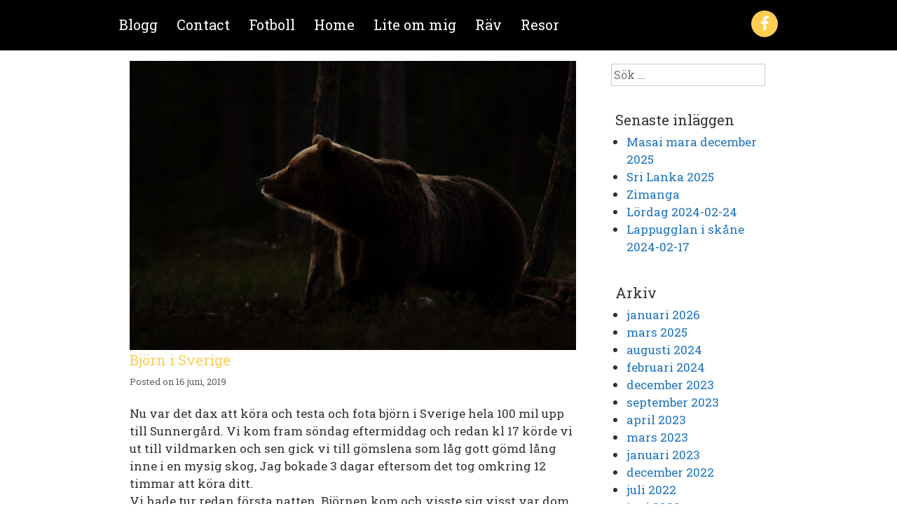

--- FILE ---
content_type: text/html; charset=UTF-8
request_url: http://nattugglansfoto.nattugglan.dk/2019/06/
body_size: 11790
content:
<!DOCTYPE html>
<html lang="sv-SE">
<head>
<meta charset="UTF-8">
<meta name="viewport" content="width=device-width, initial-scale=1">
<link rel="profile" href="http://gmpg.org/xfn/11">
<link rel="pingback" href="http://nattugglansfoto.nattugglan.dk/xmlrpc.php">
<style>
.site-header {
			background-color:#000000!important;
	}
.time-block p,
.meet-block p,
.slider-block .one-half, 
.slider-block p,
.wood-block p,
.last-block p,
.contact-block p
{
			color:#313131!important;
	
			font-family:Roboto Slab!important;
	
	
			font-size:17px!important;
	}
html body, #page{
			background-color:#ffffff!important;
		
							color:#313131;
			font-family:Roboto Slab;
				font-size:17px;
		    line-height:25px;
    } 
.main-navigation .current_page_item > a, .main-navigation .current-menu-item > a, .main-navigation .current_page_ancestor > a
{
	color: !important;
}
.main-navigation li:hover > a, 
.main-navigation li.focus > a 
{
    color: !important;
}
</style><title>juni 2019 &#8211; Nattugglansfoto</title>
<meta name='robots' content='max-image-preview:large' />
<link rel='dns-prefetch' href='//stats.wp.com' />
<link rel='dns-prefetch' href='//fonts.googleapis.com' />
<link rel='dns-prefetch' href='//v0.wordpress.com' />
<link rel="alternate" type="application/rss+xml" title="Nattugglansfoto &raquo; Webbflöde" href="http://nattugglansfoto.nattugglan.dk/feed/" />
<link rel="alternate" type="application/rss+xml" title="Nattugglansfoto &raquo; Kommentarsflöde" href="http://nattugglansfoto.nattugglan.dk/comments/feed/" />
<style id='wp-img-auto-sizes-contain-inline-css' type='text/css'>
img:is([sizes=auto i],[sizes^="auto," i]){contain-intrinsic-size:3000px 1500px}
/*# sourceURL=wp-img-auto-sizes-contain-inline-css */
</style>
<style id='wp-emoji-styles-inline-css' type='text/css'>

	img.wp-smiley, img.emoji {
		display: inline !important;
		border: none !important;
		box-shadow: none !important;
		height: 1em !important;
		width: 1em !important;
		margin: 0 0.07em !important;
		vertical-align: -0.1em !important;
		background: none !important;
		padding: 0 !important;
	}
/*# sourceURL=wp-emoji-styles-inline-css */
</style>
<style id='wp-block-library-inline-css' type='text/css'>
:root{--wp-block-synced-color:#7a00df;--wp-block-synced-color--rgb:122,0,223;--wp-bound-block-color:var(--wp-block-synced-color);--wp-editor-canvas-background:#ddd;--wp-admin-theme-color:#007cba;--wp-admin-theme-color--rgb:0,124,186;--wp-admin-theme-color-darker-10:#006ba1;--wp-admin-theme-color-darker-10--rgb:0,107,160.5;--wp-admin-theme-color-darker-20:#005a87;--wp-admin-theme-color-darker-20--rgb:0,90,135;--wp-admin-border-width-focus:2px}@media (min-resolution:192dpi){:root{--wp-admin-border-width-focus:1.5px}}.wp-element-button{cursor:pointer}:root .has-very-light-gray-background-color{background-color:#eee}:root .has-very-dark-gray-background-color{background-color:#313131}:root .has-very-light-gray-color{color:#eee}:root .has-very-dark-gray-color{color:#313131}:root .has-vivid-green-cyan-to-vivid-cyan-blue-gradient-background{background:linear-gradient(135deg,#00d084,#0693e3)}:root .has-purple-crush-gradient-background{background:linear-gradient(135deg,#34e2e4,#4721fb 50%,#ab1dfe)}:root .has-hazy-dawn-gradient-background{background:linear-gradient(135deg,#faaca8,#dad0ec)}:root .has-subdued-olive-gradient-background{background:linear-gradient(135deg,#fafae1,#67a671)}:root .has-atomic-cream-gradient-background{background:linear-gradient(135deg,#fdd79a,#004a59)}:root .has-nightshade-gradient-background{background:linear-gradient(135deg,#330968,#31cdcf)}:root .has-midnight-gradient-background{background:linear-gradient(135deg,#020381,#2874fc)}:root{--wp--preset--font-size--normal:16px;--wp--preset--font-size--huge:42px}.has-regular-font-size{font-size:1em}.has-larger-font-size{font-size:2.625em}.has-normal-font-size{font-size:var(--wp--preset--font-size--normal)}.has-huge-font-size{font-size:var(--wp--preset--font-size--huge)}.has-text-align-center{text-align:center}.has-text-align-left{text-align:left}.has-text-align-right{text-align:right}.has-fit-text{white-space:nowrap!important}#end-resizable-editor-section{display:none}.aligncenter{clear:both}.items-justified-left{justify-content:flex-start}.items-justified-center{justify-content:center}.items-justified-right{justify-content:flex-end}.items-justified-space-between{justify-content:space-between}.screen-reader-text{border:0;clip-path:inset(50%);height:1px;margin:-1px;overflow:hidden;padding:0;position:absolute;width:1px;word-wrap:normal!important}.screen-reader-text:focus{background-color:#ddd;clip-path:none;color:#444;display:block;font-size:1em;height:auto;left:5px;line-height:normal;padding:15px 23px 14px;text-decoration:none;top:5px;width:auto;z-index:100000}html :where(.has-border-color){border-style:solid}html :where([style*=border-top-color]){border-top-style:solid}html :where([style*=border-right-color]){border-right-style:solid}html :where([style*=border-bottom-color]){border-bottom-style:solid}html :where([style*=border-left-color]){border-left-style:solid}html :where([style*=border-width]){border-style:solid}html :where([style*=border-top-width]){border-top-style:solid}html :where([style*=border-right-width]){border-right-style:solid}html :where([style*=border-bottom-width]){border-bottom-style:solid}html :where([style*=border-left-width]){border-left-style:solid}html :where(img[class*=wp-image-]){height:auto;max-width:100%}:where(figure){margin:0 0 1em}html :where(.is-position-sticky){--wp-admin--admin-bar--position-offset:var(--wp-admin--admin-bar--height,0px)}@media screen and (max-width:600px){html :where(.is-position-sticky){--wp-admin--admin-bar--position-offset:0px}}

/*# sourceURL=wp-block-library-inline-css */
</style><style id='wp-block-image-inline-css' type='text/css'>
.wp-block-image>a,.wp-block-image>figure>a{display:inline-block}.wp-block-image img{box-sizing:border-box;height:auto;max-width:100%;vertical-align:bottom}@media not (prefers-reduced-motion){.wp-block-image img.hide{visibility:hidden}.wp-block-image img.show{animation:show-content-image .4s}}.wp-block-image[style*=border-radius] img,.wp-block-image[style*=border-radius]>a{border-radius:inherit}.wp-block-image.has-custom-border img{box-sizing:border-box}.wp-block-image.aligncenter{text-align:center}.wp-block-image.alignfull>a,.wp-block-image.alignwide>a{width:100%}.wp-block-image.alignfull img,.wp-block-image.alignwide img{height:auto;width:100%}.wp-block-image .aligncenter,.wp-block-image .alignleft,.wp-block-image .alignright,.wp-block-image.aligncenter,.wp-block-image.alignleft,.wp-block-image.alignright{display:table}.wp-block-image .aligncenter>figcaption,.wp-block-image .alignleft>figcaption,.wp-block-image .alignright>figcaption,.wp-block-image.aligncenter>figcaption,.wp-block-image.alignleft>figcaption,.wp-block-image.alignright>figcaption{caption-side:bottom;display:table-caption}.wp-block-image .alignleft{float:left;margin:.5em 1em .5em 0}.wp-block-image .alignright{float:right;margin:.5em 0 .5em 1em}.wp-block-image .aligncenter{margin-left:auto;margin-right:auto}.wp-block-image :where(figcaption){margin-bottom:1em;margin-top:.5em}.wp-block-image.is-style-circle-mask img{border-radius:9999px}@supports ((-webkit-mask-image:none) or (mask-image:none)) or (-webkit-mask-image:none){.wp-block-image.is-style-circle-mask img{border-radius:0;-webkit-mask-image:url('data:image/svg+xml;utf8,<svg viewBox="0 0 100 100" xmlns="http://www.w3.org/2000/svg"><circle cx="50" cy="50" r="50"/></svg>');mask-image:url('data:image/svg+xml;utf8,<svg viewBox="0 0 100 100" xmlns="http://www.w3.org/2000/svg"><circle cx="50" cy="50" r="50"/></svg>');mask-mode:alpha;-webkit-mask-position:center;mask-position:center;-webkit-mask-repeat:no-repeat;mask-repeat:no-repeat;-webkit-mask-size:contain;mask-size:contain}}:root :where(.wp-block-image.is-style-rounded img,.wp-block-image .is-style-rounded img){border-radius:9999px}.wp-block-image figure{margin:0}.wp-lightbox-container{display:flex;flex-direction:column;position:relative}.wp-lightbox-container img{cursor:zoom-in}.wp-lightbox-container img:hover+button{opacity:1}.wp-lightbox-container button{align-items:center;backdrop-filter:blur(16px) saturate(180%);background-color:#5a5a5a40;border:none;border-radius:4px;cursor:zoom-in;display:flex;height:20px;justify-content:center;opacity:0;padding:0;position:absolute;right:16px;text-align:center;top:16px;width:20px;z-index:100}@media not (prefers-reduced-motion){.wp-lightbox-container button{transition:opacity .2s ease}}.wp-lightbox-container button:focus-visible{outline:3px auto #5a5a5a40;outline:3px auto -webkit-focus-ring-color;outline-offset:3px}.wp-lightbox-container button:hover{cursor:pointer;opacity:1}.wp-lightbox-container button:focus{opacity:1}.wp-lightbox-container button:focus,.wp-lightbox-container button:hover,.wp-lightbox-container button:not(:hover):not(:active):not(.has-background){background-color:#5a5a5a40;border:none}.wp-lightbox-overlay{box-sizing:border-box;cursor:zoom-out;height:100vh;left:0;overflow:hidden;position:fixed;top:0;visibility:hidden;width:100%;z-index:100000}.wp-lightbox-overlay .close-button{align-items:center;cursor:pointer;display:flex;justify-content:center;min-height:40px;min-width:40px;padding:0;position:absolute;right:calc(env(safe-area-inset-right) + 16px);top:calc(env(safe-area-inset-top) + 16px);z-index:5000000}.wp-lightbox-overlay .close-button:focus,.wp-lightbox-overlay .close-button:hover,.wp-lightbox-overlay .close-button:not(:hover):not(:active):not(.has-background){background:none;border:none}.wp-lightbox-overlay .lightbox-image-container{height:var(--wp--lightbox-container-height);left:50%;overflow:hidden;position:absolute;top:50%;transform:translate(-50%,-50%);transform-origin:top left;width:var(--wp--lightbox-container-width);z-index:9999999999}.wp-lightbox-overlay .wp-block-image{align-items:center;box-sizing:border-box;display:flex;height:100%;justify-content:center;margin:0;position:relative;transform-origin:0 0;width:100%;z-index:3000000}.wp-lightbox-overlay .wp-block-image img{height:var(--wp--lightbox-image-height);min-height:var(--wp--lightbox-image-height);min-width:var(--wp--lightbox-image-width);width:var(--wp--lightbox-image-width)}.wp-lightbox-overlay .wp-block-image figcaption{display:none}.wp-lightbox-overlay button{background:none;border:none}.wp-lightbox-overlay .scrim{background-color:#fff;height:100%;opacity:.9;position:absolute;width:100%;z-index:2000000}.wp-lightbox-overlay.active{visibility:visible}@media not (prefers-reduced-motion){.wp-lightbox-overlay.active{animation:turn-on-visibility .25s both}.wp-lightbox-overlay.active img{animation:turn-on-visibility .35s both}.wp-lightbox-overlay.show-closing-animation:not(.active){animation:turn-off-visibility .35s both}.wp-lightbox-overlay.show-closing-animation:not(.active) img{animation:turn-off-visibility .25s both}.wp-lightbox-overlay.zoom.active{animation:none;opacity:1;visibility:visible}.wp-lightbox-overlay.zoom.active .lightbox-image-container{animation:lightbox-zoom-in .4s}.wp-lightbox-overlay.zoom.active .lightbox-image-container img{animation:none}.wp-lightbox-overlay.zoom.active .scrim{animation:turn-on-visibility .4s forwards}.wp-lightbox-overlay.zoom.show-closing-animation:not(.active){animation:none}.wp-lightbox-overlay.zoom.show-closing-animation:not(.active) .lightbox-image-container{animation:lightbox-zoom-out .4s}.wp-lightbox-overlay.zoom.show-closing-animation:not(.active) .lightbox-image-container img{animation:none}.wp-lightbox-overlay.zoom.show-closing-animation:not(.active) .scrim{animation:turn-off-visibility .4s forwards}}@keyframes show-content-image{0%{visibility:hidden}99%{visibility:hidden}to{visibility:visible}}@keyframes turn-on-visibility{0%{opacity:0}to{opacity:1}}@keyframes turn-off-visibility{0%{opacity:1;visibility:visible}99%{opacity:0;visibility:visible}to{opacity:0;visibility:hidden}}@keyframes lightbox-zoom-in{0%{transform:translate(calc((-100vw + var(--wp--lightbox-scrollbar-width))/2 + var(--wp--lightbox-initial-left-position)),calc(-50vh + var(--wp--lightbox-initial-top-position))) scale(var(--wp--lightbox-scale))}to{transform:translate(-50%,-50%) scale(1)}}@keyframes lightbox-zoom-out{0%{transform:translate(-50%,-50%) scale(1);visibility:visible}99%{visibility:visible}to{transform:translate(calc((-100vw + var(--wp--lightbox-scrollbar-width))/2 + var(--wp--lightbox-initial-left-position)),calc(-50vh + var(--wp--lightbox-initial-top-position))) scale(var(--wp--lightbox-scale));visibility:hidden}}
/*# sourceURL=http://nattugglansfoto.nattugglan.dk/wp-includes/blocks/image/style.min.css */
</style>
<style id='wp-block-paragraph-inline-css' type='text/css'>
.is-small-text{font-size:.875em}.is-regular-text{font-size:1em}.is-large-text{font-size:2.25em}.is-larger-text{font-size:3em}.has-drop-cap:not(:focus):first-letter{float:left;font-size:8.4em;font-style:normal;font-weight:100;line-height:.68;margin:.05em .1em 0 0;text-transform:uppercase}body.rtl .has-drop-cap:not(:focus):first-letter{float:none;margin-left:.1em}p.has-drop-cap.has-background{overflow:hidden}:root :where(p.has-background){padding:1.25em 2.375em}:where(p.has-text-color:not(.has-link-color)) a{color:inherit}p.has-text-align-left[style*="writing-mode:vertical-lr"],p.has-text-align-right[style*="writing-mode:vertical-rl"]{rotate:180deg}
/*# sourceURL=http://nattugglansfoto.nattugglan.dk/wp-includes/blocks/paragraph/style.min.css */
</style>
<style id='global-styles-inline-css' type='text/css'>
:root{--wp--preset--aspect-ratio--square: 1;--wp--preset--aspect-ratio--4-3: 4/3;--wp--preset--aspect-ratio--3-4: 3/4;--wp--preset--aspect-ratio--3-2: 3/2;--wp--preset--aspect-ratio--2-3: 2/3;--wp--preset--aspect-ratio--16-9: 16/9;--wp--preset--aspect-ratio--9-16: 9/16;--wp--preset--color--black: #000000;--wp--preset--color--cyan-bluish-gray: #abb8c3;--wp--preset--color--white: #ffffff;--wp--preset--color--pale-pink: #f78da7;--wp--preset--color--vivid-red: #cf2e2e;--wp--preset--color--luminous-vivid-orange: #ff6900;--wp--preset--color--luminous-vivid-amber: #fcb900;--wp--preset--color--light-green-cyan: #7bdcb5;--wp--preset--color--vivid-green-cyan: #00d084;--wp--preset--color--pale-cyan-blue: #8ed1fc;--wp--preset--color--vivid-cyan-blue: #0693e3;--wp--preset--color--vivid-purple: #9b51e0;--wp--preset--gradient--vivid-cyan-blue-to-vivid-purple: linear-gradient(135deg,rgb(6,147,227) 0%,rgb(155,81,224) 100%);--wp--preset--gradient--light-green-cyan-to-vivid-green-cyan: linear-gradient(135deg,rgb(122,220,180) 0%,rgb(0,208,130) 100%);--wp--preset--gradient--luminous-vivid-amber-to-luminous-vivid-orange: linear-gradient(135deg,rgb(252,185,0) 0%,rgb(255,105,0) 100%);--wp--preset--gradient--luminous-vivid-orange-to-vivid-red: linear-gradient(135deg,rgb(255,105,0) 0%,rgb(207,46,46) 100%);--wp--preset--gradient--very-light-gray-to-cyan-bluish-gray: linear-gradient(135deg,rgb(238,238,238) 0%,rgb(169,184,195) 100%);--wp--preset--gradient--cool-to-warm-spectrum: linear-gradient(135deg,rgb(74,234,220) 0%,rgb(151,120,209) 20%,rgb(207,42,186) 40%,rgb(238,44,130) 60%,rgb(251,105,98) 80%,rgb(254,248,76) 100%);--wp--preset--gradient--blush-light-purple: linear-gradient(135deg,rgb(255,206,236) 0%,rgb(152,150,240) 100%);--wp--preset--gradient--blush-bordeaux: linear-gradient(135deg,rgb(254,205,165) 0%,rgb(254,45,45) 50%,rgb(107,0,62) 100%);--wp--preset--gradient--luminous-dusk: linear-gradient(135deg,rgb(255,203,112) 0%,rgb(199,81,192) 50%,rgb(65,88,208) 100%);--wp--preset--gradient--pale-ocean: linear-gradient(135deg,rgb(255,245,203) 0%,rgb(182,227,212) 50%,rgb(51,167,181) 100%);--wp--preset--gradient--electric-grass: linear-gradient(135deg,rgb(202,248,128) 0%,rgb(113,206,126) 100%);--wp--preset--gradient--midnight: linear-gradient(135deg,rgb(2,3,129) 0%,rgb(40,116,252) 100%);--wp--preset--font-size--small: 13px;--wp--preset--font-size--medium: 20px;--wp--preset--font-size--large: 36px;--wp--preset--font-size--x-large: 42px;--wp--preset--spacing--20: 0.44rem;--wp--preset--spacing--30: 0.67rem;--wp--preset--spacing--40: 1rem;--wp--preset--spacing--50: 1.5rem;--wp--preset--spacing--60: 2.25rem;--wp--preset--spacing--70: 3.38rem;--wp--preset--spacing--80: 5.06rem;--wp--preset--shadow--natural: 6px 6px 9px rgba(0, 0, 0, 0.2);--wp--preset--shadow--deep: 12px 12px 50px rgba(0, 0, 0, 0.4);--wp--preset--shadow--sharp: 6px 6px 0px rgba(0, 0, 0, 0.2);--wp--preset--shadow--outlined: 6px 6px 0px -3px rgb(255, 255, 255), 6px 6px rgb(0, 0, 0);--wp--preset--shadow--crisp: 6px 6px 0px rgb(0, 0, 0);}:where(.is-layout-flex){gap: 0.5em;}:where(.is-layout-grid){gap: 0.5em;}body .is-layout-flex{display: flex;}.is-layout-flex{flex-wrap: wrap;align-items: center;}.is-layout-flex > :is(*, div){margin: 0;}body .is-layout-grid{display: grid;}.is-layout-grid > :is(*, div){margin: 0;}:where(.wp-block-columns.is-layout-flex){gap: 2em;}:where(.wp-block-columns.is-layout-grid){gap: 2em;}:where(.wp-block-post-template.is-layout-flex){gap: 1.25em;}:where(.wp-block-post-template.is-layout-grid){gap: 1.25em;}.has-black-color{color: var(--wp--preset--color--black) !important;}.has-cyan-bluish-gray-color{color: var(--wp--preset--color--cyan-bluish-gray) !important;}.has-white-color{color: var(--wp--preset--color--white) !important;}.has-pale-pink-color{color: var(--wp--preset--color--pale-pink) !important;}.has-vivid-red-color{color: var(--wp--preset--color--vivid-red) !important;}.has-luminous-vivid-orange-color{color: var(--wp--preset--color--luminous-vivid-orange) !important;}.has-luminous-vivid-amber-color{color: var(--wp--preset--color--luminous-vivid-amber) !important;}.has-light-green-cyan-color{color: var(--wp--preset--color--light-green-cyan) !important;}.has-vivid-green-cyan-color{color: var(--wp--preset--color--vivid-green-cyan) !important;}.has-pale-cyan-blue-color{color: var(--wp--preset--color--pale-cyan-blue) !important;}.has-vivid-cyan-blue-color{color: var(--wp--preset--color--vivid-cyan-blue) !important;}.has-vivid-purple-color{color: var(--wp--preset--color--vivid-purple) !important;}.has-black-background-color{background-color: var(--wp--preset--color--black) !important;}.has-cyan-bluish-gray-background-color{background-color: var(--wp--preset--color--cyan-bluish-gray) !important;}.has-white-background-color{background-color: var(--wp--preset--color--white) !important;}.has-pale-pink-background-color{background-color: var(--wp--preset--color--pale-pink) !important;}.has-vivid-red-background-color{background-color: var(--wp--preset--color--vivid-red) !important;}.has-luminous-vivid-orange-background-color{background-color: var(--wp--preset--color--luminous-vivid-orange) !important;}.has-luminous-vivid-amber-background-color{background-color: var(--wp--preset--color--luminous-vivid-amber) !important;}.has-light-green-cyan-background-color{background-color: var(--wp--preset--color--light-green-cyan) !important;}.has-vivid-green-cyan-background-color{background-color: var(--wp--preset--color--vivid-green-cyan) !important;}.has-pale-cyan-blue-background-color{background-color: var(--wp--preset--color--pale-cyan-blue) !important;}.has-vivid-cyan-blue-background-color{background-color: var(--wp--preset--color--vivid-cyan-blue) !important;}.has-vivid-purple-background-color{background-color: var(--wp--preset--color--vivid-purple) !important;}.has-black-border-color{border-color: var(--wp--preset--color--black) !important;}.has-cyan-bluish-gray-border-color{border-color: var(--wp--preset--color--cyan-bluish-gray) !important;}.has-white-border-color{border-color: var(--wp--preset--color--white) !important;}.has-pale-pink-border-color{border-color: var(--wp--preset--color--pale-pink) !important;}.has-vivid-red-border-color{border-color: var(--wp--preset--color--vivid-red) !important;}.has-luminous-vivid-orange-border-color{border-color: var(--wp--preset--color--luminous-vivid-orange) !important;}.has-luminous-vivid-amber-border-color{border-color: var(--wp--preset--color--luminous-vivid-amber) !important;}.has-light-green-cyan-border-color{border-color: var(--wp--preset--color--light-green-cyan) !important;}.has-vivid-green-cyan-border-color{border-color: var(--wp--preset--color--vivid-green-cyan) !important;}.has-pale-cyan-blue-border-color{border-color: var(--wp--preset--color--pale-cyan-blue) !important;}.has-vivid-cyan-blue-border-color{border-color: var(--wp--preset--color--vivid-cyan-blue) !important;}.has-vivid-purple-border-color{border-color: var(--wp--preset--color--vivid-purple) !important;}.has-vivid-cyan-blue-to-vivid-purple-gradient-background{background: var(--wp--preset--gradient--vivid-cyan-blue-to-vivid-purple) !important;}.has-light-green-cyan-to-vivid-green-cyan-gradient-background{background: var(--wp--preset--gradient--light-green-cyan-to-vivid-green-cyan) !important;}.has-luminous-vivid-amber-to-luminous-vivid-orange-gradient-background{background: var(--wp--preset--gradient--luminous-vivid-amber-to-luminous-vivid-orange) !important;}.has-luminous-vivid-orange-to-vivid-red-gradient-background{background: var(--wp--preset--gradient--luminous-vivid-orange-to-vivid-red) !important;}.has-very-light-gray-to-cyan-bluish-gray-gradient-background{background: var(--wp--preset--gradient--very-light-gray-to-cyan-bluish-gray) !important;}.has-cool-to-warm-spectrum-gradient-background{background: var(--wp--preset--gradient--cool-to-warm-spectrum) !important;}.has-blush-light-purple-gradient-background{background: var(--wp--preset--gradient--blush-light-purple) !important;}.has-blush-bordeaux-gradient-background{background: var(--wp--preset--gradient--blush-bordeaux) !important;}.has-luminous-dusk-gradient-background{background: var(--wp--preset--gradient--luminous-dusk) !important;}.has-pale-ocean-gradient-background{background: var(--wp--preset--gradient--pale-ocean) !important;}.has-electric-grass-gradient-background{background: var(--wp--preset--gradient--electric-grass) !important;}.has-midnight-gradient-background{background: var(--wp--preset--gradient--midnight) !important;}.has-small-font-size{font-size: var(--wp--preset--font-size--small) !important;}.has-medium-font-size{font-size: var(--wp--preset--font-size--medium) !important;}.has-large-font-size{font-size: var(--wp--preset--font-size--large) !important;}.has-x-large-font-size{font-size: var(--wp--preset--font-size--x-large) !important;}
/*# sourceURL=global-styles-inline-css */
</style>

<style id='classic-theme-styles-inline-css' type='text/css'>
/*! This file is auto-generated */
.wp-block-button__link{color:#fff;background-color:#32373c;border-radius:9999px;box-shadow:none;text-decoration:none;padding:calc(.667em + 2px) calc(1.333em + 2px);font-size:1.125em}.wp-block-file__button{background:#32373c;color:#fff;text-decoration:none}
/*# sourceURL=/wp-includes/css/classic-themes.min.css */
</style>
<link rel='stylesheet' id='taf-all-style-css' href='http://nattugglansfoto.nattugglan.dk/wp-content/themes/the-anderson-family/assets/min-css/style.min.css?ver=6.9' type='text/css' media='all' />
<link rel='stylesheet' id='taf-google-font-css' href='https://fonts.googleapis.com/css?family=Roboto+Slab%3A100%2C300%2C400%2C700&#038;ver=6.9' type='text/css' media='all' />
<link rel='stylesheet' id='redux-google-fonts-anderson-css' href='http://fonts.googleapis.com/css?family=Roboto+Slab%3A400%2C700&#038;ver=1654647922' type='text/css' media='all' />
<script type="text/javascript" src="http://nattugglansfoto.nattugglan.dk/wp-includes/js/jquery/jquery.min.js?ver=3.7.1" id="jquery-core-js"></script>
<script type="text/javascript" src="http://nattugglansfoto.nattugglan.dk/wp-includes/js/jquery/jquery-migrate.min.js?ver=3.4.1" id="jquery-migrate-js"></script>
<link rel="https://api.w.org/" href="http://nattugglansfoto.nattugglan.dk/wp-json/" /><link rel="EditURI" type="application/rsd+xml" title="RSD" href="http://nattugglansfoto.nattugglan.dk/xmlrpc.php?rsd" />
<meta name="generator" content="WordPress 6.9" />
<style>[class*=" icon-oc-"],[class^=icon-oc-]{speak:none;font-style:normal;font-weight:400;font-variant:normal;text-transform:none;line-height:1;-webkit-font-smoothing:antialiased;-moz-osx-font-smoothing:grayscale}.icon-oc-one-com-white-32px-fill:before{content:"901"}.icon-oc-one-com:before{content:"900"}#one-com-icon,.toplevel_page_onecom-wp .wp-menu-image{speak:none;display:flex;align-items:center;justify-content:center;text-transform:none;line-height:1;-webkit-font-smoothing:antialiased;-moz-osx-font-smoothing:grayscale}.onecom-wp-admin-bar-item>a,.toplevel_page_onecom-wp>.wp-menu-name{font-size:16px;font-weight:400;line-height:1}.toplevel_page_onecom-wp>.wp-menu-name img{width:69px;height:9px;}.wp-submenu-wrap.wp-submenu>.wp-submenu-head>img{width:88px;height:auto}.onecom-wp-admin-bar-item>a img{height:7px!important}.onecom-wp-admin-bar-item>a img,.toplevel_page_onecom-wp>.wp-menu-name img{opacity:.8}.onecom-wp-admin-bar-item.hover>a img,.toplevel_page_onecom-wp.wp-has-current-submenu>.wp-menu-name img,li.opensub>a.toplevel_page_onecom-wp>.wp-menu-name img{opacity:1}#one-com-icon:before,.onecom-wp-admin-bar-item>a:before,.toplevel_page_onecom-wp>.wp-menu-image:before{content:'';position:static!important;background-color:rgba(240,245,250,.4);border-radius:102px;width:18px;height:18px;padding:0!important}.onecom-wp-admin-bar-item>a:before{width:14px;height:14px}.onecom-wp-admin-bar-item.hover>a:before,.toplevel_page_onecom-wp.opensub>a>.wp-menu-image:before,.toplevel_page_onecom-wp.wp-has-current-submenu>.wp-menu-image:before{background-color:#76b82a}.onecom-wp-admin-bar-item>a{display:inline-flex!important;align-items:center;justify-content:center}#one-com-logo-wrapper{font-size:4em}#one-com-icon{vertical-align:middle}.imagify-welcome{display:none !important;}</style>	<style>img#wpstats{display:none}</style>
		<style type="text/css">.recentcomments a{display:inline !important;padding:0 !important;margin:0 !important;}</style>
<!-- Jetpack Open Graph Tags -->
<meta property="og:type" content="website" />
<meta property="og:title" content="juni 2019 &#8211; Nattugglansfoto" />
<meta property="og:site_name" content="Nattugglansfoto" />
<meta property="og:image" content="https://s0.wp.com/i/blank.jpg" />
<meta property="og:image:width" content="200" />
<meta property="og:image:height" content="200" />
<meta property="og:image:alt" content="" />
<meta property="og:locale" content="sv_SE" />

<!-- End Jetpack Open Graph Tags -->
<style type="text/css" title="dynamic-css" class="options-output">a{color:#1e73be;}a:hover{color:#dd3333;}a:active{color:#8224e3;}.main-navigation ul li a{font-family:"Roboto Slab";line-height:24px;font-weight:400;font-style:normal;color:#ffffff;font-size:20px;}body p{font-family:"Roboto Slab";line-height:25px;font-weight:normal;font-style:normal;color:#313131;font-size:17px;}h1,h1,h1,h1,h1{font-family:"Roboto Slab";line-height:32px;font-weight:700;font-style:normal;color:#333;font-size:32px;}h2,h2,h2,h2,h2{font-family:"Roboto Slab";line-height:28px;font-weight:700;font-style:normal;color:#333;font-size:28px;}h3,h3,h3,h3,h3{font-family:"Roboto Slab";line-height:24px;font-weight:700;font-style:normal;color:#333;font-size:24px;}h4,h4,h4,h4,h4{font-family:"Roboto Slab";line-height:20px;font-weight:700;font-style:normal;color:#333;font-size:20px;}h5,h5,h5,h5,h5{font-family:"Roboto Slab";line-height:16px;font-weight:700;font-style:normal;color:#333;font-size:16px;}h6,h6,h6,h6,h6{font-family:"Roboto Slab";line-height:12px;font-weight:700;font-style:normal;color:#333;font-size:12px;}.social ul li a{color:#ffffff;}.social ul li a{background-color:#FFCD54;}</style></head>

<body class="archive date wp-theme-the-anderson-family onecom-theme onecom-anderson">

<div id="page" class="hfeed site">
	<a class="skip-link screen-reader-text" href="#content">Skip to content</a>
	
	<header id="masthead" class="site-header">
		<div class="centering">
			<h1 class="screen-reader-text"> </h1>
			<nav id="site-navigation" class="main-navigation" >
				<button id="mobile-nav" class="menu-toggle" aria-controls="primary-menu" aria-expanded="false">Primary Menu</button>
				<div id="primary-menu" class="menu"><ul>
<li class="page_item page-item-329 current_page_parent"><a href="http://nattugglansfoto.nattugglan.dk/blogg/">Blogg</a></li>
<li class="page_item page-item-11"><a href="http://nattugglansfoto.nattugglan.dk/contact/">Contact</a></li>
<li class="page_item page-item-4640"><a href="http://nattugglansfoto.nattugglan.dk/fotboll/">Fotboll</a></li>
<li class="page_item page-item-5"><a href="http://nattugglansfoto.nattugglan.dk/">Home</a></li>
<li class="page_item page-item-4"><a href="http://nattugglansfoto.nattugglan.dk/sample-page/">Lite om mig</a></li>
<li class="page_item page-item-350"><a href="http://nattugglansfoto.nattugglan.dk/rav/">Räv</a></li>
<li class="page_item page-item-7 page_item_has_children"><a href="http://nattugglansfoto.nattugglan.dk/pictures/">Resor</a>
<ul class='children'>
	<li class="page_item page-item-5240"><a href="http://nattugglansfoto.nattugglan.dk/pictures/sydafrika-zimanga/">Sydafrika Zimanga</a></li>
</ul>
</li>
</ul></div>
			</nav><!-- #site-navigation -->
			<div class="social">
								<ul>
												<li>
							<a href="https://www.facebook.com" target="_blank" >
							<i class="fa fa-facebook" aria-hidden="true"></i>
							</a>
							
						</li>
																																																																							</ul>
			</div>
		</div>
	</header><!-- #masthead -->
	<div id="content" class="site-content">

	<div class="centering">
		<div class="blog-content">
		<div class="primary">

		
			<header class="page-header">
				<h1 class="page-title screen-reader-text">Månad: <span>juni 2019</span></h1>			</header><!-- .page-header -->

						
				
<article id="post-4032" class="post-4032 post type-post status-publish format-standard has-post-thumbnail hentry category-blogg">
		<div class="entry-thumb">
		<img width="1080" height="701" src="http://nattugglansfoto.nattugglan.dk/wp-content/uploads/2019/08/16062019-_CTL2819-2-e1567077057917.jpg" class="attachment-post-thumbnail size-post-thumbnail wp-post-image" alt="" decoding="async" fetchpriority="high" />	</div>
		<div class="">
	
	</div>
	<div class="post-content">
		<header class="entry-header">
			<h2 class="entry-title"><a href="http://nattugglansfoto.nattugglan.dk/2019/06/16/bjorn-i-sverige/" rel="bookmark">Björn i Sverige</a></h2>
						<div class="entry-meta">
				<span class="posted-on">Posted on <a href="http://nattugglansfoto.nattugglan.dk/2019/06/16/bjorn-i-sverige/" rel="bookmark"><time class="entry-date published" datetime="2019-06-16T21:38:35+02:00">16 juni, 2019</time><time class="updated" datetime="2019-08-11T17:51:21+02:00">11 augusti, 2019</time></a></span><span class="byline"> by <span class="author vcard"><a class="url fn n" href="http://nattugglansfoto.nattugglan.dk/author/nattugglan/">Nattugglan</a></span></span>			</div><!-- .entry-meta -->
					</header><!-- .entry-header -->

		<div class="entry-content">
			<p>Nu var det dax att köra och testa och fota björn i Sverige hela 100 mil upp till Sunnergård. Vi kom fram söndag eftermiddag och redan kl 17 körde vi ut till vildmarken och sen gick vi till gömslena som låg gott gömd lång inne i en mysig skog, Jag bokade 3 dagar eftersom det tog omkring 12 timmar att köra ditt. <br />Vi hade tur redan första natten. Björnen kom och visste sig visst var dom mera skygga här än vad jag är van vid, men det var bara att ha tålamod. <br />Andra natten så vi också 2 olika rävar som sprang i området flera olika björnar var framme och sista natten kom även Järven fram och hade lite uppvisning. <br />Det var Birgitta och jag som åkte upp och första natten fick vi sitta i samma gömsle eftersom det andra också var uthyrt, men dom 2 andra nätter fick vi sitta i vara sitt gömsle.</p>
<figure class="wp-block-image"><img decoding="async" src="https://usercontent.one/wp/nattugglansfoto.nattugglan.dk/wp-content/uploads/2019/08/img_5932.jpg?media=1654859992" alt="" class="wp-image-4053"/><figcaption>Här står jag fram för ett av gömslerna</figcaption></figure>
<figure class="wp-block-image"><img decoding="async" width="1024" height="716" src="https://usercontent.one/wp/nattugglansfoto.nattugglan.dk/wp-content/uploads/2019/08/16062019-_CTL2650-1-1024x716.jpg?media=1654859992" alt="" class="wp-image-4038"/><figcaption>Så söt en räv som kom och stod fint i kvällsljuset <br /></figcaption></figure>
<figure class="wp-block-image"><img decoding="async" width="1024" height="683" src="https://usercontent.one/wp/nattugglansfoto.nattugglan.dk/wp-content/uploads/2019/08/16062019-_CTL2667-1024x683.jpg?media=1654859992" alt="" class="wp-image-4040"/><figcaption>En stor mörk Björn smyger sig fram <br /></figcaption></figure>
<figure class="wp-block-image"><img loading="lazy" decoding="async" width="1024" height="683" src="https://usercontent.one/wp/nattugglansfoto.nattugglan.dk/wp-content/uploads/2019/08/16062019-_CTL2753-1024x683.jpg?media=1654859992" alt="" class="wp-image-4041"/><figcaption>mums fillibabba här ligger jo en älg som jag kan smaska på.<br /></figcaption></figure>
<figure class="wp-block-image"><img loading="lazy" decoding="async" width="1024" height="683" src="https://usercontent.one/wp/nattugglansfoto.nattugglan.dk/wp-content/uploads/2019/08/16062019-_CTL2775-1024x683.jpg?media=1654859992" alt="" class="wp-image-4042"/><figcaption>smaskens gott <br /></figcaption></figure>
<figure class="wp-block-image"><img loading="lazy" decoding="async" width="1024" height="683" src="https://usercontent.one/wp/nattugglansfoto.nattugglan.dk/wp-content/uploads/2019/08/16062019-_CTL2807-1024x683.jpg?media=1654859992" alt="" class="wp-image-4043"/><figcaption>bäst jag springer iväg en annan björn på ingång </figcaption></figure>
<figure class="wp-block-image"><img loading="lazy" decoding="async" width="1024" height="683" src="https://usercontent.one/wp/nattugglansfoto.nattugglan.dk/wp-content/uploads/2019/08/17062019-_CTL3162-1024x683.jpg?media=1654859992" alt="" class="wp-image-4044"/></figure>
<figure class="wp-block-image"><img loading="lazy" decoding="async" width="1024" height="722" src="https://usercontent.one/wp/nattugglansfoto.nattugglan.dk/wp-content/uploads/2019/08/19062019-_CTL3725-1024x722.jpg?media=1654859992" alt="" class="wp-image-4045"/><figcaption>järven gömmer sig i tuvullen eller rätter sagt det är en multiexponering bild 🙂<br /></figcaption></figure>
<figure class="wp-block-image"><img loading="lazy" decoding="async" width="1024" height="684" src="https://usercontent.one/wp/nattugglansfoto.nattugglan.dk/wp-content/uploads/2019/08/19062019-_CTL3674-1024x684.jpg?media=1654859992" alt="" class="wp-image-4046"/><figcaption>Järven luskar försiktig fram från sitt revir </figcaption></figure>
<figure class="wp-block-image"><img loading="lazy" decoding="async" width="1024" height="665" src="https://usercontent.one/wp/nattugglansfoto.nattugglan.dk/wp-content/uploads/2019/08/16062019-_CTL2819-2-1024x665.jpg?media=1654859992" alt="" class="wp-image-4049"/><figcaption>Det var allt för denna gången.<br />Och tack för du tittar in och läser min blogg.<br />Kram Catherine</figcaption></figure>

					</div><!-- .entry-content -->

		<footer class="entry-footer">
			<span class="comments-link"><a href="http://nattugglansfoto.nattugglan.dk/2019/06/16/bjorn-i-sverige/#respond">Leave a comment</a></span>		</footer><!-- .entry-footer -->
	</div>
	<div class="clear"></div>
</article><!-- #post-## -->

			
			
		
		</div><!-- #main -->
	


<div id="secondary" class="widget-area" role="complementary">
	<aside id="search-2" class="widget widget_search"><form role="search" method="get" class="search-form" action="http://nattugglansfoto.nattugglan.dk/">
				<label>
					<span class="screen-reader-text">Sök efter:</span>
					<input type="search" class="search-field" placeholder="Sök …" value="" name="s" />
				</label>
				<input type="submit" class="search-submit" value="Sök" />
			</form></aside>
		<aside id="recent-posts-2" class="widget widget_recent_entries">
		<h2 class="widget-title">Senaste inläggen</h2>
		<ul>
											<li>
					<a href="http://nattugglansfoto.nattugglan.dk/2026/01/04/masai-mara-december-2025/">Masai mara december 2025</a>
									</li>
											<li>
					<a href="http://nattugglansfoto.nattugglan.dk/2025/03/18/sri-lanka-2025/">Sri Lanka 2025</a>
									</li>
											<li>
					<a href="http://nattugglansfoto.nattugglan.dk/2024/08/09/zimanga/">Zimanga</a>
									</li>
											<li>
					<a href="http://nattugglansfoto.nattugglan.dk/2024/02/24/lordag-2024-02-24/">Lördag 2024-02-24</a>
									</li>
											<li>
					<a href="http://nattugglansfoto.nattugglan.dk/2024/02/20/lappugglan-i-skane-2024-02-17/">Lappugglan i skåne 2024-02-17</a>
									</li>
					</ul>

		</aside><aside id="archives-2" class="widget widget_archive"><h2 class="widget-title">Arkiv</h2>
			<ul>
					<li><a href='http://nattugglansfoto.nattugglan.dk/2026/01/'>januari 2026</a></li>
	<li><a href='http://nattugglansfoto.nattugglan.dk/2025/03/'>mars 2025</a></li>
	<li><a href='http://nattugglansfoto.nattugglan.dk/2024/08/'>augusti 2024</a></li>
	<li><a href='http://nattugglansfoto.nattugglan.dk/2024/02/'>februari 2024</a></li>
	<li><a href='http://nattugglansfoto.nattugglan.dk/2023/12/'>december 2023</a></li>
	<li><a href='http://nattugglansfoto.nattugglan.dk/2023/09/'>september 2023</a></li>
	<li><a href='http://nattugglansfoto.nattugglan.dk/2023/04/'>april 2023</a></li>
	<li><a href='http://nattugglansfoto.nattugglan.dk/2023/03/'>mars 2023</a></li>
	<li><a href='http://nattugglansfoto.nattugglan.dk/2023/01/'>januari 2023</a></li>
	<li><a href='http://nattugglansfoto.nattugglan.dk/2022/12/'>december 2022</a></li>
	<li><a href='http://nattugglansfoto.nattugglan.dk/2022/07/'>juli 2022</a></li>
	<li><a href='http://nattugglansfoto.nattugglan.dk/2022/06/'>juni 2022</a></li>
	<li><a href='http://nattugglansfoto.nattugglan.dk/2021/07/'>juli 2021</a></li>
	<li><a href='http://nattugglansfoto.nattugglan.dk/2020/06/'>juni 2020</a></li>
	<li><a href='http://nattugglansfoto.nattugglan.dk/2020/04/'>april 2020</a></li>
	<li><a href='http://nattugglansfoto.nattugglan.dk/2020/03/'>mars 2020</a></li>
	<li><a href='http://nattugglansfoto.nattugglan.dk/2019/10/'>oktober 2019</a></li>
	<li><a href='http://nattugglansfoto.nattugglan.dk/2019/09/'>september 2019</a></li>
	<li><a href='http://nattugglansfoto.nattugglan.dk/2019/08/'>augusti 2019</a></li>
	<li><a href='http://nattugglansfoto.nattugglan.dk/2019/06/' aria-current="page">juni 2019</a></li>
	<li><a href='http://nattugglansfoto.nattugglan.dk/2019/03/'>mars 2019</a></li>
	<li><a href='http://nattugglansfoto.nattugglan.dk/2019/02/'>februari 2019</a></li>
	<li><a href='http://nattugglansfoto.nattugglan.dk/2019/01/'>januari 2019</a></li>
	<li><a href='http://nattugglansfoto.nattugglan.dk/2018/12/'>december 2018</a></li>
	<li><a href='http://nattugglansfoto.nattugglan.dk/2018/10/'>oktober 2018</a></li>
	<li><a href='http://nattugglansfoto.nattugglan.dk/2018/08/'>augusti 2018</a></li>
	<li><a href='http://nattugglansfoto.nattugglan.dk/2018/06/'>juni 2018</a></li>
	<li><a href='http://nattugglansfoto.nattugglan.dk/2018/04/'>april 2018</a></li>
	<li><a href='http://nattugglansfoto.nattugglan.dk/2018/03/'>mars 2018</a></li>
	<li><a href='http://nattugglansfoto.nattugglan.dk/2018/01/'>januari 2018</a></li>
	<li><a href='http://nattugglansfoto.nattugglan.dk/2017/12/'>december 2017</a></li>
	<li><a href='http://nattugglansfoto.nattugglan.dk/2017/11/'>november 2017</a></li>
	<li><a href='http://nattugglansfoto.nattugglan.dk/2017/10/'>oktober 2017</a></li>
	<li><a href='http://nattugglansfoto.nattugglan.dk/2017/09/'>september 2017</a></li>
			</ul>

			</aside><aside id="categories-2" class="widget widget_categories"><h2 class="widget-title">Kategorier</h2>
			<ul>
					<li class="cat-item cat-item-1"><a href="http://nattugglansfoto.nattugglan.dk/category/blogg/">Blogg</a>
</li>
			</ul>

			</aside><aside id="meta-2" class="widget widget_meta"><h2 class="widget-title">Meta</h2>
		<ul>
						<li><a href="http://nattugglansfoto.nattugglan.dk/wp-login.php">Logga in</a></li>
			<li><a href="http://nattugglansfoto.nattugglan.dk/feed/">Flöde för inlägg</a></li>
			<li><a href="http://nattugglansfoto.nattugglan.dk/comments/feed/">Flöde för kommentarer</a></li>

			<li><a href="https://sv.wordpress.org/">WordPress.org</a></li>
		</ul>

		</aside><aside id="recent-comments-2" class="widget widget_recent_comments"><h2 class="widget-title">Senaste kommentarer</h2><ul id="recentcomments"><li class="recentcomments"><span class="comment-author-link">Nattugglan</span> om <a href="http://nattugglansfoto.nattugglan.dk/2023/03/29/kamouflerat/#comment-31605">Kamouflerat</a></li><li class="recentcomments"><span class="comment-author-link">Nattugglan</span> om <a href="http://nattugglansfoto.nattugglan.dk/2023/03/29/kamouflerat/#comment-31604">Kamouflerat</a></li><li class="recentcomments"><span class="comment-author-link"><a href="https://susannegranholm.com/" class="url" rel="ugc external nofollow">Susanne</a></span> om <a href="http://nattugglansfoto.nattugglan.dk/2023/03/29/kamouflerat/#comment-31588">Kamouflerat</a></li><li class="recentcomments"><span class="comment-author-link"><a href="https://susannegranholm.com/" class="url" rel="ugc external nofollow">Susanne</a></span> om <a href="http://nattugglansfoto.nattugglan.dk/2023/03/28/en-ledig-dag/#comment-31587">En ledig dag</a></li><li class="recentcomments"><span class="comment-author-link">Nattugglan</span> om <a href="http://nattugglansfoto.nattugglan.dk/2023/03/28/en-ledig-dag/#comment-31010">En ledig dag</a></li></ul></aside></div><!-- #secondary -->
</div><!-- #primary -->
<div class="clear"></div>
</div>

		</div><!-- #content -->

		<div class="footer-block">
			<div class="centering">
				<div class="left">
					<h3>Thiesen <span></span></h3>
				</div>
								<div class="right social">

					<ul>
													<li>
								<a href="https://www.facebook.com" target="_blank">
									<i class="fa fa-facebook" aria-hidden="true"></i>
								</a>

							</li>
																																																																							</ul>
					<h2>All Rights Reserved ©Catherine Thiesen</h2>
					<a class="mail" href="mailto:chivas62@hotmail.com">chivas62@hotmail.com</a>
				</div>

			</div>
		</div>
	</footer><!-- #colophon -->
	</div><!-- #page -->
	</div>
	<!-- Mobile menu -->
	<div id="sticky_menu_wrapper" class="mobile-only">
		<div class="sticky_menu_header">
			<div class="sticky_menu_logo">

				<a href="http://nattugglansfoto.nattugglan.dk">Nattugglansfoto</a>

			</div>
		</div>
		<div id="sticky_menu" class="menu"><ul>
<li class="page_item page-item-329 current_page_parent"><a href="http://nattugglansfoto.nattugglan.dk/blogg/">Blogg</a></li>
<li class="page_item page-item-11"><a href="http://nattugglansfoto.nattugglan.dk/contact/">Contact</a></li>
<li class="page_item page-item-4640"><a href="http://nattugglansfoto.nattugglan.dk/fotboll/">Fotboll</a></li>
<li class="page_item page-item-5"><a href="http://nattugglansfoto.nattugglan.dk/">Home</a></li>
<li class="page_item page-item-4"><a href="http://nattugglansfoto.nattugglan.dk/sample-page/">Lite om mig</a></li>
<li class="page_item page-item-350"><a href="http://nattugglansfoto.nattugglan.dk/rav/">Räv</a></li>
<li class="page_item page-item-7 page_item_has_children"><a href="http://nattugglansfoto.nattugglan.dk/pictures/">Resor</a>
<ul class='children'>
	<li class="page_item page-item-5240"><a href="http://nattugglansfoto.nattugglan.dk/pictures/sydafrika-zimanga/">Sydafrika Zimanga</a></li>
</ul>
</li>
</ul></div>
		<div class="sticky_menu_collapse">
			<i></i>
		</div>
	</div>
	<script type="speculationrules">
{"prefetch":[{"source":"document","where":{"and":[{"href_matches":"/*"},{"not":{"href_matches":["/wp-*.php","/wp-admin/*","/wp-content/uploads/*","/wp-content/*","/wp-content/plugins/*","/wp-content/themes/the-anderson-family/*","/*\\?(.+)"]}},{"not":{"selector_matches":"a[rel~=\"nofollow\"]"}},{"not":{"selector_matches":".no-prefetch, .no-prefetch a"}}]},"eagerness":"conservative"}]}
</script>

<script type="text/javascript" id="taf-all-js-js-extra">
/* <![CDATA[ */
var one_ajax = {"ajaxurl":"http://nattugglansfoto.nattugglan.dk/wp-admin/admin-ajax.php"};
//# sourceURL=taf-all-js-js-extra
/* ]]> */
</script>
<script type="text/javascript" src="http://nattugglansfoto.nattugglan.dk/wp-content/themes/the-anderson-family/assets/min-js/script.min.js" id="taf-all-js-js"></script>
<script type="text/javascript" id="jetpack-stats-js-before">
/* <![CDATA[ */
_stq = window._stq || [];
_stq.push([ "view", {"v":"ext","blog":"153408781","post":"0","tz":"1","srv":"nattugglansfoto.nattugglan.dk","arch_date":"2019/06","arch_results":"1","j":"1:15.4"} ]);
_stq.push([ "clickTrackerInit", "153408781", "0" ]);
//# sourceURL=jetpack-stats-js-before
/* ]]> */
</script>
<script type="text/javascript" src="https://stats.wp.com/e-202605.js" id="jetpack-stats-js" defer="defer" data-wp-strategy="defer"></script>
<script id="wp-emoji-settings" type="application/json">
{"baseUrl":"https://s.w.org/images/core/emoji/17.0.2/72x72/","ext":".png","svgUrl":"https://s.w.org/images/core/emoji/17.0.2/svg/","svgExt":".svg","source":{"concatemoji":"http://nattugglansfoto.nattugglan.dk/wp-includes/js/wp-emoji-release.min.js?ver=6.9"}}
</script>
<script type="module">
/* <![CDATA[ */
/*! This file is auto-generated */
const a=JSON.parse(document.getElementById("wp-emoji-settings").textContent),o=(window._wpemojiSettings=a,"wpEmojiSettingsSupports"),s=["flag","emoji"];function i(e){try{var t={supportTests:e,timestamp:(new Date).valueOf()};sessionStorage.setItem(o,JSON.stringify(t))}catch(e){}}function c(e,t,n){e.clearRect(0,0,e.canvas.width,e.canvas.height),e.fillText(t,0,0);t=new Uint32Array(e.getImageData(0,0,e.canvas.width,e.canvas.height).data);e.clearRect(0,0,e.canvas.width,e.canvas.height),e.fillText(n,0,0);const a=new Uint32Array(e.getImageData(0,0,e.canvas.width,e.canvas.height).data);return t.every((e,t)=>e===a[t])}function p(e,t){e.clearRect(0,0,e.canvas.width,e.canvas.height),e.fillText(t,0,0);var n=e.getImageData(16,16,1,1);for(let e=0;e<n.data.length;e++)if(0!==n.data[e])return!1;return!0}function u(e,t,n,a){switch(t){case"flag":return n(e,"\ud83c\udff3\ufe0f\u200d\u26a7\ufe0f","\ud83c\udff3\ufe0f\u200b\u26a7\ufe0f")?!1:!n(e,"\ud83c\udde8\ud83c\uddf6","\ud83c\udde8\u200b\ud83c\uddf6")&&!n(e,"\ud83c\udff4\udb40\udc67\udb40\udc62\udb40\udc65\udb40\udc6e\udb40\udc67\udb40\udc7f","\ud83c\udff4\u200b\udb40\udc67\u200b\udb40\udc62\u200b\udb40\udc65\u200b\udb40\udc6e\u200b\udb40\udc67\u200b\udb40\udc7f");case"emoji":return!a(e,"\ud83e\u1fac8")}return!1}function f(e,t,n,a){let r;const o=(r="undefined"!=typeof WorkerGlobalScope&&self instanceof WorkerGlobalScope?new OffscreenCanvas(300,150):document.createElement("canvas")).getContext("2d",{willReadFrequently:!0}),s=(o.textBaseline="top",o.font="600 32px Arial",{});return e.forEach(e=>{s[e]=t(o,e,n,a)}),s}function r(e){var t=document.createElement("script");t.src=e,t.defer=!0,document.head.appendChild(t)}a.supports={everything:!0,everythingExceptFlag:!0},new Promise(t=>{let n=function(){try{var e=JSON.parse(sessionStorage.getItem(o));if("object"==typeof e&&"number"==typeof e.timestamp&&(new Date).valueOf()<e.timestamp+604800&&"object"==typeof e.supportTests)return e.supportTests}catch(e){}return null}();if(!n){if("undefined"!=typeof Worker&&"undefined"!=typeof OffscreenCanvas&&"undefined"!=typeof URL&&URL.createObjectURL&&"undefined"!=typeof Blob)try{var e="postMessage("+f.toString()+"("+[JSON.stringify(s),u.toString(),c.toString(),p.toString()].join(",")+"));",a=new Blob([e],{type:"text/javascript"});const r=new Worker(URL.createObjectURL(a),{name:"wpTestEmojiSupports"});return void(r.onmessage=e=>{i(n=e.data),r.terminate(),t(n)})}catch(e){}i(n=f(s,u,c,p))}t(n)}).then(e=>{for(const n in e)a.supports[n]=e[n],a.supports.everything=a.supports.everything&&a.supports[n],"flag"!==n&&(a.supports.everythingExceptFlag=a.supports.everythingExceptFlag&&a.supports[n]);var t;a.supports.everythingExceptFlag=a.supports.everythingExceptFlag&&!a.supports.flag,a.supports.everything||((t=a.source||{}).concatemoji?r(t.concatemoji):t.wpemoji&&t.twemoji&&(r(t.twemoji),r(t.wpemoji)))});
//# sourceURL=http://nattugglansfoto.nattugglan.dk/wp-includes/js/wp-emoji-loader.min.js
/* ]]> */
</script>
<script id="ocvars">var ocSiteMeta = {plugins: {"a3e4aa5d9179da09d8af9b6802f861a8": 1,"2c9812363c3c947e61f043af3c9852d0": 1,"b904efd4c2b650207df23db3e5b40c86": 1,"a3fe9dc9824eccbd72b7e5263258ab2c": 1}}</script>
	</body>

	</html>